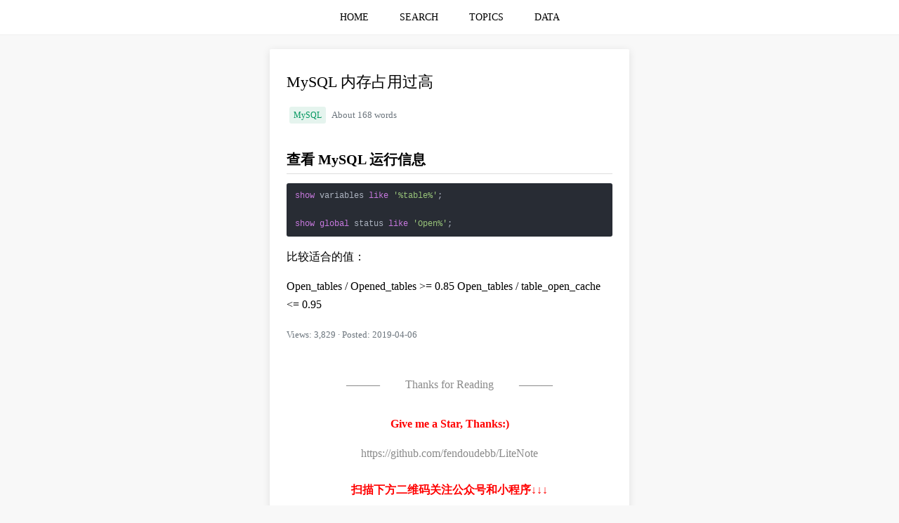

--- FILE ---
content_type: text/html;charset=UTF-8
request_url: https://www.zhangbj.com/p/73.html
body_size: 11826
content:
<!DOCTYPE html>
<html lang="en">
<head>
    
    <meta charset="UTF-8"/>
    
        <title>MySQL 内存占用过高 | 程序员技术之旅</title>
        <meta name="keywords" content="MySQL 内存占用过高 MySQL"/>
        <meta name="description" content="查看 MySQL 运行信息
show variables like &#39;%table%&#39;;

show global status like &#39;Open%&#39;;
比"/>
    
    
    <link rel="shortcut icon" href="/favicon.ico">
    <link rel="canonical" href="/p/73.html">
    <link rel="bookmark" href="/favicon.ico">

    <meta http-equiv="content-type" content="text/html;charset=UTF-8"/>
    <meta name="viewport"
          content="width=device-width, user-scalable=no, initial-scale=1.0, maximum-scale=1.0, minimum-scale=1.0"/>
    <meta http-equiv="X-UA-Compatible" content="ie=edge,chrome=1"/>
    <meta name="referrer" content="always">
    <meta name="copyright" content="程序员技术之旅"/>
    <meta name="apple-mobile-web-app-title" content="程序员技术之旅"/>
    <meta name="author" content="fendoudebb"/>
    <meta name="robots" content="all"/>
    
        <meta name="google-site-verification" content="Q6qlBBHYlFq8K0QMSvdg_cVVzoG5-Gco4TJduxP1psE"/>
    
        <meta name="baidu-site-verification" content="KrDGuKInJ7"/>
    
        <meta name="shenma-site-verification" content="f53e4e6cd9a517e05645dc69fddc2ddb_1552547177"/>
    
        <meta name="360-site-verification" content="0cde129f5662524ad3bc1ed9d76708ad"/>
    
        <meta name="sogou_site_verification" content="uJYpRkTzvU"/>
    
        <meta name="msvalidate.01" content="BEC970CC8D6ECFB653FCE663E3911D51"/>
    
    <meta name="google" value="notranslate"/>
    <meta name="renderer" content="webkit|ie-comp|ie-stand"/>
    <meta name="force-rendering" content="webkit"/>
    <meta http-equiv="Cache-Control" content="no-siteapp"/>
    <meta name="screen-orientation" content="landscape/portrait"/>
    <meta name="full-screen" content="yes"/>
    <meta name="imagemode" content="force"/>
    <meta name="browsermode" content="application"/>
    <meta name="nightmode" content="disable"/>
    <meta name="layoutmode" content="fitscreen"/>
    <meta name="wap-font-scale" content="no"/>
    <meta name="x5-orientation" content="landscape/portrait"/>
    <meta name="x5-fullscreen" content="true"/>
    <meta name="x5-page-mode" content="app"/>
    <meta name="apple-mobile-web-app-capable" content="yes"/>
    <meta name="apple-mobile-web-app-status-bar-style" content="black"/>
    <meta name="theme-color" content="#4CAF50"/>
    <meta name="mobile-web-app-capable" content="yes"/>

    
        <link rel="stylesheet" href="https://cdnjs.cloudflare.com/ajax/libs/highlight.js/10.7.3/styles/atom-one-dark.min.css" media="none"
              onload="if(media!='all')media='all'">
        <noscript>
            <link rel="stylesheet" href="https://cdnjs.cloudflare.com/ajax/libs/highlight.js/10.7.3/styles/atom-one-dark.min.css">
        </noscript>
    

    <style>
        * {
            box-sizing: border-box;
            -webkit-tap-highlight-color: rgba(0, 0, 0, 0);
        }

        html, body {
            margin: 0;
            padding: 0;
        }

        body {
            height: 100vh;
        }

        ::selection {
            background:#4CAF50;
            color:white;
        }

        ::-moz-selection {
            background:#4CAF50;
            color:white;
        }

        ::-webkit-selection {
            background:#4CAF50;
            color:white;
        }

        ::-webkit-scrollbar {
            width: .5rem;
            height: .5rem;
            background: hsla(0, 0%, 100%, 0.6);
        }

        ::-webkit-scrollbar-track {
            border-radius: 0;
        }

        ::-webkit-scrollbar-thumb {
            background-color: rgba(95, 95, 95, .4);
            transition: all .2s;
            border-radius: .5rem;
        }

        ::-webkit-scrollbar-thumb:hover {
            background-color: rgba(95, 95, 95, .7);
        }

        html {
            height: 100%;
            overflow-y: scroll;
            margin: 0;
            padding: 0;
        }

        :root {
            overflow-y: auto;
            overflow-x: hidden;
        }

        :root body {
            position: absolute;
        }

        body {
            width: 100vw;
            background-color: #F8F8F8;
        }

        hr {
            height: 1px;
            border: none;
            border-top: 1px solid #F0F0F0;
            margin: 0 0 20px 0;
        }

        ul, ol, li {
            list-style: none;
            margin: 0;
            padding: 0;
        }

        button {
            outline: none;
        }

        a {
            -webkit-tap-highlight-color: transparent;
            -webkit-user-select: none;
            -moz-user-select: none;
        }

        .main {
            text-align: center;
        }

        .content {
            display: inline-block;
            text-align: left;
            width: 65%;
            max-width: 65%;
        }

        @media (min-width: 1920px) {
            .content {
                width: 35%;
                max-width: 35%;
            }
        }

        @media (max-width: 1920px) {
            .content {
                width: 35%;
                max-width: 35%;
            }
        }

        @media (max-width: 1440px) {
            .content {
                width: 45%;
                max-width: 45%;
            }
        }

        @media (max-width: 1366px) {
            .content {
                width: 40%;
                max-width: 40%;
            }
        }

        @media (max-width: 1024px) {
            .content {
                width: 50%;
                max-width: 50%;
            }
        }

        @media (max-width: 750px) {
            .content {
                width: 100%;
                max-width: 100%;
            }
        }

        .shadow {
            border-radius: 2px;
            -webkit-box-shadow: 0 2px 12px 0 rgba(0, 0, 0, .1);
            -moz-box-shadow: 0 2px 12px 0 rgba(0, 0, 0, .1);
            box-shadow: 0 2px 12px 0 rgba(0, 0, 0, .1);
            background-color: white;
        }
    </style>

    <script>
        let name = "\u7A0B\u5E8F\u5458\u6280\u672F\u4E4B\u65C5";
        let github = "https:\/\/github.com\/fendoudebb\/LiteNote";
        console.log(`${name}\n\nGitHub: ${github}\n\n`)
    </script>

    
        
            
                <script>
                    var _hmt = _hmt || [];
                    (function () {
                        var hm = document.createElement("script");
                        hm.src = "https://hm.baidu.com/hm.js?350b9cd599fb3ba34573919ce45ec3a9";
                        var s = document.getElementsByTagName("script")[0];
                        s.parentNode.insertBefore(hm, s);
                    })();
                </script>
                <script>
                    (function () {
                        var bp = document.createElement('script');
                        var curProtocol = window.location.protocol.split(':')[0];
                        if (curProtocol === 'https') {
                            bp.src = 'https://zz.bdstatic.com/linksubmit/push.js';
                        } else {
                            bp.src = 'http://push.zhanzhang.baidu.com/push.js';
                        }
                        var s = document.getElementsByTagName("script")[0];
                        s.parentNode.insertBefore(bp, s);
                    })();
                </script>
            
            
        
    
        
            
            
                <script async src="https://www.googletagmanager.com/gtag/js?id=UA-117165778-2"></script>
                <script>
                    window.dataLayer = window.dataLayer || [];
                    function gtag() {
                        dataLayer.push(arguments);
                    }
                    gtag('js', new Date());
                    gtag('config', 'UA-117165778-2');
                </script>
            
        
    


    <style>
    .shadow {
        border-radius: 2px;
        -webkit-box-shadow: 0 2px 12px 0 rgba(0, 0, 0, .1);
        -moz-box-shadow: 0 2px 12px 0 rgba(0, 0, 0, .1);
        box-shadow: 0 2px 12px 0 rgba(0, 0, 0, .1);
        background-color: white;
        margin-bottom: 8px;
        padding: 16px 24px;
        word-wrap: break-word;
    }

    .table-area {
        overflow-x: auto;
    }

    table {
        border-collapse: collapse; /*使用单一线条的边框*/
        margin: 10px auto;
        table-layout: fixed;
        word-break: break-word;
        empty-cells: show; /*单元格无内容依旧绘制边框*/
        min-width: 100%;
        border-color: grey;
        text-align: center;
    }

    table td, table th {
        white-space: nowrap; /*表头内容强制在一行显示*/
        border: 1px solid #e9eaec;
        height: 30px;
        padding-left: 10px;
        padding-right: 10px;
        color: #495060;
        font-size: 12px;
    }

    table th {
        background-color: #F8F8F9;
    }

    table tr:nth-child(odd) {
        background: #fff;
    }

    table tr:nth-child(even) {
        background: #F8F8F9;
    }

    table tr:hover {
        background: #efefef;
    }

    .content ul li {
        list-style-type: disc;
        margin: 0 16px 16px 20px;
    }

    .content ol li {
        list-style-type: decimal;
        margin: 0 16px 16px 20px;
    }

    .content li ol, .content li ul {
        margin: 10px 0;
    }

    .content li li {
        list-style-type: circle;
    }

    .content li li li {
        list-style-type: square;
    }

    pre {
        overflow-y: hidden;
        overflow-x: auto;
    }

    code {
        padding: 1px;
        border-radius: 2px;
        font-family: Menlo, Monaco, Consolas, Courier New, monospace;
        font-size: 14px;
        background-color: #fff5f5;
        color: #ff502c;
    }

    code::before, code::after {
        letter-spacing: -.2em;
        content: "\00a0";
    }

    pre code {
        background: rgba(27, 31, 35, .05);
        border-radius: 3px;
        white-space: pre;
        word-wrap: normal;
        padding: 8px 12px !important;
        line-height: 20px;
        font-size: 12px;
    }

    pre code::before, pre code::after {
        letter-spacing: 0;
        content: '';
    }

    pre {
        position: relative
    }

    pre:hover .hljs-button {
        display: block
    }

    .content p {
        line-height: 26px;
        margin: 16px 0;
    }

    blockquote {
        margin: 14px 0;
        padding: 10px 20px 10px 15px;
        font-size: 14px;
        border-left: 3px solid #4CAF50;
        background-color: #e7f6ed;
        color: rgb(136, 136, 136);
    }

    blockquote p {
        line-height: 1.6;
        word-wrap: break-word;
        margin: 0;
    }

    h1 {
        font-size: 22px;
        font-weight: 400;
        margin: 16px 0;
    }

    h2 {
        font-size: 20px;
        padding-bottom: 8px;
        margin-top: 35px;
        margin-bottom: 10px;
        border-bottom: 1px solid rgb(221, 221, 221);
        line-height: 1.225;
    }

    h3 {
        font-size: 18px;
        margin-top: 35px;
        margin-bottom: 10px;
    }

    img {
        display: block;
        margin: 12px auto;
        max-width: 100%;
        cursor: zoom-in;
        cursor: -moz-zoom-in;
        cursor: -webkit-zoom-in;
    }

    summary {
        cursor: pointer;
        outline: none;
    }

    .hljs-button {
        display: none;
        position: absolute;
        right: 4px;
        top: 4px;
        font-size: 12px;
        color: white;
        padding: 2px 8px;
        margin: 2px;
        cursor: pointer;
    }

    .text-secondary {
        font-size: .8rem !important;
        color: #6c757d !important;
    }

    .badge-a {
        display: inline-block;
        font-size: 0.75rem;
        color: #00965e;
        padding: 0 .375rem;
        height: 1.5rem;
        line-height: 1.5rem;
        border-radius: .1875rem;
        background-color: rgba(0, 150, 94, .1);
        text-decoration: none;
        margin: .25rem !important;
    }

    .badge-a:hover {
        color: #004a2e;
        background-color: rgba(0, 150, 94, .2);
    }

    img {
        display: block;
        margin: 12px auto;
        max-width: 100%;
        cursor: zoom-in;
        cursor: -moz-zoom-in;
        cursor: -webkit-zoom-in;
    }

    .bg-img {
        display: -webkit-box;
        -webkit-box-align: center;
        -webkit-box-pack: center;
        -moz-box-align: center;
        -moz-box-pack: center;
        position: fixed;
        top: 0;
        left: 0;
        height: 100%;
        width: 100%;
        z-index: 99999999;
        background: rgba(255, 255, 255, 0.8);
        overflow: auto;
    }

    .zoom-in {
        cursor: -moz-zoom-in;
        cursor: -webkit-zoom-in;
        cursor: zoom-in;
    }

    .zoom-out {
        max-width: none;
        cursor: -moz-zoom-out;
        cursor: -webkit-zoom-out;
        cursor: zoom-out;
    }

    .post-navigation {
        display: flex;
        gap: 10px;
    }

    .post-navigation-item {
        flex: 1;
        min-width: 0;
        line-clamp: 2;
    }
</style>

</head>
<body>
<style>
    .header {
        height: auto;
        background-color: white;
        min-height: 48px;
        line-height: 48px;
        text-align: center;
    }

    .header ul {
        display: inline-block;
    }

    .header li {
        display: inline-block;
        transition: border-color .3s, background-color .3s, color .3s;
    }

    .header li:hover {
        background-color: #fafafa;
        /*background-color: #e4e6e8;*/
    }

    .header li:hover a {
        color: #4CAF50;
    }

    .header ul li a {
        display: inline-block;
        padding: 0 20px;
        font-size: 14px;
        text-decoration: none;
        color: black;
    }

    .header a:active {
        color: #4CAF50;
    }
</style>
<div class="header">
    <ul>
        <li>
            <a href="/" title="HOME">HOME</a>
        </li>
        <li>
            <a href="/search.html" title="SEARCH">SEARCH</a>
        </li>
        <li>
            <a href="/topics.html" title="TOPICS">TOPICS</a>
        </li>
        <li>
            <a href="/data.html" title="DATA">DATA</a>
        </li>
    </ul>
</div>
<hr>

<div class="main">
    <div class="content">
        <div class="shadow">
            <h1>MySQL 内存占用过高</h1>
            
                <a href="/topic/MySQL.html" class="badge-a" title="MySQL">MySQL</a>
            
            <span class="text-secondary">About 168 words</span>
            <!--            <hr>-->
            <div><h2>查看 MySQL 运行信息</h2>
<pre><code class="language-sql">show variables like '%table%';

show global status like 'Open%';</code></pre>
<p>比较适合的值：</p>
<p>Open_tables / Opened_tables &gt;= 0.85
Open_tables / table_open_cache &lt;= 0.95</p>
</div>

            <div style="margin-top: 1.25rem">
                <span class="text-secondary">Views: 3,829 · Posted: 2019-04-06</span>
            </div>
            <p style="text-align: center;color: #8a8a8a;margin: 50px 0 30px 0">
                ———&nbsp&nbsp&nbsp&nbsp&nbsp&nbsp&nbsp&nbsp <span>Thanks for Reading</span> &nbsp&nbsp&nbsp&nbsp&nbsp&nbsp&nbsp&nbsp———
            </p>
            <style>
    .star-link {
        color: #8a8a8a;
        display: block;
        text-align: center;
        margin-bottom: 30px;
        text-decoration: none;
    }

    .star-link:visited {
        color: #8a8a8a;
    }

    .promotion-img {
        display: block;
        margin: 12px auto;
        max-width: 100%;
    }
</style>

    <p style="text-align: center;margin-bottom: 20px;color: red;">
        <strong>Give me a Star, Thanks:)</strong>
    </p>
    <a href="https://github.com/fendoudebb/LiteNote" class="star-link" target="_blank">https://github.com/fendoudebb/LiteNote</a>

<p style="text-align: center;margin-bottom: 30px;color: red;">
    <strong>扫描下方二维码关注公众号和小程序↓↓↓</strong>
</p>
<img src="/qrcode.png" alt="扫描下方二维码关注公众号和小程序↓↓↓" class="promotion-img">

        </div>

        <style>
    .list-widget {
        margin-bottom: 8px;
        padding: 0 24px;
    }

    .list-widget-section {
        border-bottom: 1px solid #4CAF50;
        padding: 16px 24px 12px 24px;
    }

    .list-widget-title {
        font-size: 14px;
        font-weight: bold;
        vertical-align: text-top;
    }

    .list-widget-action {
        float: right;
        color: #8a8a8a;
        font-size: 12px;
        text-decoration: none;
        line-height: 22px;
        max-height: 44px;
        cursor: pointer;
    }

    .list-widget ul, .list-widget li {
        list-style: none !important;
        margin: 0 !important;
        padding: 0 !important;
    }

    .list-widget li {
        transition: border-color .3s, background-color .3s, color .3s;
        padding: 8px 24px !important;
        margin: 0 -24px !important;
        outline: 0 !important;
    }

    .list-widget li:hover {
        background-color: #EFEEEE;
    }

    .list-widget li:not(:last-child) {
        border-bottom: 1px dashed #8a8a8a;
    }

    .list-widget li a {
        display: block;
        color: #8a8a8a;
        text-decoration: none;
        line-height: 22px;
        max-height: 44px;
        overflow: hidden;
        word-wrap: break-word;
    }

    .list-widget li span {
        font-size: 12px;
        line-height: 22px;
        color: #8a8a8a;
        display: block;
        white-space: nowrap;
        overflow: hidden;
        text-overflow: ellipsis
    }

    .list-widget a:active {
        color: #999;
    }

    .list-widget a:hover span {
        color: #000000;
    }
</style>


        <div>
            <div>
                <div class="shadow list-widget-section" style="margin-bottom: 0">
                    <span class="list-widget-title">Prev Post</span>
                </div>
                <ul class="shadow list-widget">
                    <li>
                        <a href="/p/72.html" title="MySQL 之 root 用户无法启动">
                            <span>MySQL 之 root 用户无法启动</span>
                        </a>
                    </li>
                </ul>
            </div>
            <div>
                <div class="shadow list-widget-section" style="margin-bottom: 0">
                    <span class="list-widget-title">Next Post</span>
                </div>
                <ul class="shadow list-widget">
                    <li>
                        <a href="/p/74.html" title="MySQL 启动停止重启服务">
                            <span>MySQL 启动停止重启服务</span>
                        </a>
                    </li>
                </ul>
            </div>
        </div>

        
    <div id="gauge-chart" style="height: 300px;margin-bottom: 10px;padding: 1px" class="shadow"></div>
    <div id="pie-chart" style="height: 400px;margin-bottom: 10px;padding: 1px" class="shadow"></div>
    <div id="topic-chart" style="height: 300px;margin-bottom: 10px;padding: 1px" class="shadow"></div>
    <div id="topic-scatter-chart" style="height: 300px;margin-bottom: 10px;padding: 1px" class="shadow"></div>
    <script>
        document.addEventListener('DOMContentLoaded', ev => {
            const loadECharts = () => {
                return new Promise((resolve, reject) => {
                    const script = document.createElement('script');
                    script.referrerPolicy = 'no-referrer';
                    script.crossOrigin = 'anonymous';
                    script.src = "https:\/\/cdnjs.cloudflare.com\/ajax\/libs\/echarts\/6.0.0\/echarts.min.js";
                    script.onload = () => resolve();
                    script.onerror = () => reject(new Error('ECharts loads on error'))
                    document.body.appendChild(script);
                });
            };
            loadECharts()
                .then(() => {
                    if (typeof echarts !== 'undefined') {
                        try {
                            const gaugeChartDom = document.getElementById('gauge-chart');
                            var gaugeChart = echarts.init(gaugeChartDom);
                            const progressStats = {"yearCount":19,"monthCount":19,"dayCount":1};
                            if (Object.keys(progressStats).length === 0) {
                                return;
                            }
                            const now = new Date();
                            const lastDayOfMonth = new Date(now.getFullYear(), now.getMonth(), 0).getDate();
                            const daysInYear = new Date(now.getFullYear(), 2, 0).getDate() === 29 ? 366 : 365;
                            const gaugeData = [
                                {
                                    value: (progressStats.yearCount / daysInYear),
                                    name: now.getFullYear(),
                                    title: {
                                        offsetCenter: ['0%', `-60%`],
                                    },
                                    detail: {
                                        valueAnimation: true,
                                        offsetCenter: ['0%', `-40%`],
                                        formatter: function (value) {
                                            return `${(value*daysInYear).toFixed(0)}/${daysInYear}`;
                                        }
                                    }
                                },
                                {
                                    value: progressStats.monthCount / lastDayOfMonth,
                                    name: echarts.time.format(now, '{MMM}', false),
                                    title: {
                                        offsetCenter: ['0%', `-15%`]
                                    },
                                    detail: {
                                        valueAnimation: true,
                                        offsetCenter: ['0%', `5%`],
                                        formatter: function (value) {
                                            return `${(value*lastDayOfMonth).toFixed(0)}/${lastDayOfMonth}`;
                                        }
                                    }
                                },
                                {
                                    value: progressStats.dayCount,
                                    name: now.getDate(),
                                    title: {
                                        offsetCenter: ['0%', `30%`]
                                    },
                                    detail: {
                                        valueAnimation: true,
                                        offsetCenter: ['0%', `50%`],
                                        formatter: function (value) {
                                            return `${value}/1`;
                                        }
                                    }
                                }
                            ];
                            const option = {
                                color: ['#4CAF50', '#FFE50B', '#fc0006',],
                                tooltip: {},
                                animationDuration: 10000,
                                series: [{
                                    type: 'gauge',
                                    radius: '90%',
                                    min: 0,
                                    max: 1,
                                    startAngle: 90,
                                    endAngle: -270,
                                    pointer: {
                                        show: false
                                    },
                                    progress: {
                                        show: true,
                                        overlap: false,
                                        roundCap: true,
                                        clip: false,
                                        itemStyle: {
                                            borderWidth: 1,
                                            borderColor: '#464646'
                                        }
                                    },
                                    axisLine: {
                                        lineStyle: {
                                            width: 20
                                        }
                                    },
                                    splitLine: {
                                        show: false,
                                        distance: 0,
                                        length: 10
                                    },
                                    axisTick: {
                                        show: false
                                    },
                                    axisLabel: {
                                        show: false,
                                        distance: 50,
                                    },
                                    data: gaugeData,
                                    title: {
                                        fontSize: 16,
                                        fontWeight: 'bolder',
                                    },
                                    detail: {
                                        height: 14,
                                        fontSize: 14,
                                        color: 'inherit',
                                        borderColor: 'inherit',
                                        borderRadius: 20,
                                        borderWidth: 1,
                                    },
                                    tooltip: {
                                        valueFormatter: (value, dataIndex) => {
                                            return `${(value*100).toFixed(0)}%`
                                        },
                                    },
                                }],
                            }
                            gaugeChart.setOption(option);
                        } catch (err) {
                            console.log(err)
                        }

                        const yearlyStats = [{"year":2019,"count":492},{"year":2020,"count":206},{"year":2021,"count":310},{"year":2022,"count":343},{"year":2023,"count":296},{"year":2024,"count":159},{"year":2025,"count":187},{"year":2026,"count":19}];
                        try {
                            const pieChartDom = document.getElementById('pie-chart');
                            var pieChart = echarts.init(pieChartDom);
                            const totalPosts = yearlyStats.reduce((acc, cur) => acc + cur.count, 0);
                            const option = {
                                title: {
                                    text:  "Annual Updates",
                                    left: 20,
                                },
                                tooltip: {
                                    valueFormatter: function (value) {
                                        return `${value}/${totalPosts} (${(value*100/totalPosts).toFixed(2)}%)`
                                    },
                                },
                                legend: {
                                    type: 'scroll',
                                    // orient: 'vertical',
                                    left: '10%',
                                    right: '10%',
                                    bottom: 5,
                                },
                                series: [{
                                    name: "Annual Updates",
                                    type: 'pie',
                                    radius: '50%',
                                    selectedMode: 'single',
                                    data: yearlyStats.map(item=>({
                                        value: item.count,
                                        name: item.year,
                                    })).reverse(),
                                    label: {
                                        formatter: '{b|{b}}\n{hr|}\n{c|{c}}',
                                        backgroundColor: '#F6F8FC',
                                        borderColor: '#8C8D8E',
                                        borderWidth: 1,
                                        borderRadius: 4,
                                        rich: {
                                            b: {
                                                align: 'center',
                                                color: '#4C5058',
                                                fontSize: 14,
                                                fontWeight: 'bold',
                                                lineHeight: 33,
                                                padding: 10,
                                            },
                                            hr: {
                                                borderColor: '#8C8D8E',
                                                width: '100%',
                                                borderWidth: 1,
                                                height: 0
                                            },
                                            c: {
                                                align: 'center',
                                                color: '#4CAF50',
                                                lineHeight: 22,
                                                padding: 10,
                                            },
                                        }
                                    },
                                }],
                            }
                            pieChart.setOption(option);
                        } catch (err) {
                            console.log(err)
                        }

                        const monthlyStats = [{"topic":"MySQL","year":2019,"month":4,"monthCount":54,"cumulativeCount":54},{"topic":"MySQL","year":2019,"month":7,"monthCount":2,"cumulativeCount":56},{"topic":"MySQL","year":2019,"month":9,"monthCount":3,"cumulativeCount":59},{"topic":"MySQL","year":2020,"month":1,"monthCount":1,"cumulativeCount":60},{"topic":"MySQL","year":2020,"month":11,"monthCount":1,"cumulativeCount":61},{"topic":"MySQL","year":2020,"month":12,"monthCount":1,"cumulativeCount":62},{"topic":"MySQL","year":2021,"month":3,"monthCount":10,"cumulativeCount":72},{"topic":"MySQL","year":2021,"month":5,"monthCount":1,"cumulativeCount":73},{"topic":"MySQL","year":2022,"month":1,"monthCount":1,"cumulativeCount":74},{"topic":"MySQL","year":2022,"month":2,"monthCount":1,"cumulativeCount":75},{"topic":"MySQL","year":2022,"month":5,"monthCount":8,"cumulativeCount":83}];
                        const topicGroup = {};
                        const topicScatterGroup = {};
                        let dataMax = 0;
                        monthlyStats.forEach(item => {
                            const {topic, year, month, monthCount, cumulativeCount} = item;
                            dataMax = Math.max(dataMax, monthCount);
                            if (!topicGroup[topic]) {
                                topicGroup[topic] = [];
                            }
                            topicGroup[topic].push([
                                `${year}-${month}`,
                                cumulativeCount
                            ])
                            if (!topicScatterGroup[topic]) {
                                topicScatterGroup[topic] = [];
                            }
                            topicScatterGroup[topic].push([
                                `${year}-${month}`,
                                monthCount
                            ])
                        });
                        try {
                            const topicChartDom = document.getElementById('topic-chart');
                            var topicChart = echarts.init(topicChartDom);
                            const option = {
                                title: {
                                    text: "Topic Trend",
                                    left: 20,
                                },
                                color: ['#4CAF50', '#FFE50B', '#fc0006',],
                                dataZoom: [
                                    {
                                        type: 'inside'
                                    },
                                ],
                                legend: {
                                    type: 'scroll',
                                    left: 'center',
                                },
                                tooltip: {
                                    trigger: 'axis',
                                    formatter: (params) => {
                                        const param = params[0];
                                        return `${echarts.time.format(param.data[0],  '{yyyy}-{MM}', false)}<br>${param.marker}${param.seriesName}: ${param.data[1]}`;
                                    },
                                    axisPointer: {
                                        type: 'cross',
                                        label: {
                                            formatter: (params) => {
                                                if (params.axisDimension === 'x') {
                                                    return echarts.time.format(params.value,  '{yyyy}-{MM}', false)
                                                } else {
                                                    return params.value.toFixed(2);
                                                }
                                            }
                                        },
                                    },
                                },
                                grid: {
                                    show: false,
                                    left: '5%',
                                    right: '80',
                                    bottom: '15%',
                                    containLabel: true,
                                },
                                xAxis: {
                                    type: 'time',
                                    axisLabel: {
                                        formatter : '{yyyy}',
                                        hideOverlap: true,
                                    },
                                    tooltip: {
                                        show: true,
                                        position: 'top',
                                    }
                                },
                                yAxis: {
                                    type: 'value',
                                },
                                animationDuration: 3000,
                                series: Object.entries(topicGroup).sort((a, b) => {
                                    const arrA = a[1];
                                    const arrB = b[1];
                                    return arrB[arrB.length - 1][1] - arrA[arrA.length - 1][1]
                                }).map(([topic, seriesData]) => ({
                                    name: topic,
                                    type: 'line',
                                    data: seriesData,
                                    emphasis: {
                                        focus: 'series',
                                        label: {
                                            show: true,
                                        },
                                    },
                                    smooth: true,
                                    symbol: seriesData.length > 1 ? 'none' : 'emptyCircle',
                                    endLabel: {
                                        show: true,
                                        color: 'inherit',
                                        formatter: '{a}',
                                        width: 75,
                                        distance: 5,
                                        overflow: 'breakAll',
                                    },
                                    labelLayout: {
                                        moveOverlap: 'shiftY',
                                    }
                                }))
                            };
                            topicChart.setOption(option);
                        } catch (e) {
                        }
                        try {
                            const topicScatterChartDom = document.getElementById('topic-scatter-chart');
                            var topicScatterChart = echarts.init(topicScatterChartDom);
                            const topicAmount = "Topic Amount";
                            const option = {
                                title: {
                                    text: "Topic Scatter",
                                    left: 20,
                                },
                                color: ['#4CAF50', '#FFE50B', '#fc0006',],
                                dataZoom: [
                                    {
                                        type: 'inside'
                                    },
                                    {
                                        type: 'slider',
                                        left: 100,
                                        right: 150,
                                        bottom: 15,
                                        height: 20,
                                        handleLabel: {
                                            show: true,
                                        },
                                        labelFormatter: function (params) {
                                            if (params) {
                                                return echarts.time.format(params,  '{yyyy}-{MM}', false)
                                            }
                                        },
                                        textStyle: {
                                            fontSize: 10
                                        }
                                    },
                                ],
                                legend: {
                                    type: 'scroll',
                                    right: 20,
                                    top: 20,
                                    width: 200,
                                    itemWidth: 10,
                                },
                                tooltip: {
                                    formatter: (params) => {
                                        return `${echarts.time.format(params.data[0],  '{yyyy}-{MM}', false)}<br>${params.marker}${params.seriesName}: ${params.data[1]}`;
                                    },
                                },
                                grid: {
                                    left: '5%',
                                    right: '110',
                                    bottom: '15%',
                                    containLabel: true,
                                },
                                xAxis: {
                                    type: 'time',
                                    axisLabel: {
                                        formatter : '{yyyy}-{MM}',
                                        hideOverlap: true,
                                    },
                                    tooltip: {
                                        show: true,
                                        position: 'top',
                                    }
                                },
                                yAxis: {
                                    type: 'value',
                                    axisLine: {
                                        show: true,
                                    },
                                    axisTick: {
                                        show: true,
                                    },
                                    splitLine: {
                                        show: false,
                                    },
                                },
                                animationDuration: 3000,
                                visualMap: [
                                    {
                                        type: 'continuous',
                                        right: 10,
                                        top: 'middle',
                                        dimension: 1,
                                        min: 0,
                                        max: dataMax,
                                        itemWidth: 20,
                                        itemHeight: 100,
                                        align: 'right',
                                        calculable: true,
                                        text: [topicAmount],
                                        textGap: 10,
                                        inRange: {
                                            symbolSize: [10, 30]
                                        },
                                        outOfRange: {
                                            symbolSize: [10, 30],
                                            color: ['#999']
                                        },
                                        controller: {
                                            inRange: {
                                                color: ['#4CAF50']
                                            },
                                            outOfRange: {
                                                color: ['#999']
                                            }
                                        }
                                    },
                                ],
                                series: Object.entries(topicScatterGroup).sort((a, b) => {
                                    return b[1].map(arr => arr[1]).reduce((acc, cur) => acc + cur, 0)
                                        - a[1].map(arr => arr[1]).reduce((acc, cur) => acc + cur, 0)
                                }).map(([topic, seriesData]) => ({
                                    name: topic,
                                    type: 'effectScatter',
                                    data: seriesData,
                                    showEffectOn: 'emphasis',
                                }))
                            };
                            topicScatterChart.setOption(option);
                        } catch (e) {
                        }
                        window.addEventListener('resize', () => {
                            gaugeChart?.resize();
                            pieChart?.resize();
                            topicChart?.resize();
                            topicScatterChart?.resize();
                        })
                    }
                })
                .catch((err) => {
                    document.getElementById('gaugeChart-chart').style.display = 'none';
                    document.getElementById('pie-chart').style.display = 'none';
                    document.getElementById('topic-scatter-chart').style.display = 'none';
                    document.getElementById('topic-scatter-chart').style.display = 'none';
                    console.log(err)
                })
        })
    </script>



        <div>
            <div class="shadow list-widget-section" style="margin-bottom: 0">
                <span class="list-widget-title">Today In History</span>
            </div>
            <ul class="shadow list-widget">
                <li>
                    <a href="/p/1815.html" title="PostgreSQL 查看表的大小">
                        <span>PostgreSQL 查看表的大小</span>
                        <span>Views: 1,303 · Posted: 2025-01-20</span>
                    </a>
                </li>
                <li>
                    <a href="/p/1660.html" title="Session Hijacking 会话劫持和 Session Fixation 会话固定">
                        <span>Session Hijacking 会话劫持和 Session Fixation 会话固定</span>
                        <span>Views: 2,005 · Posted: 2024-01-20</span>
                    </a>
                </li>
                <li>
                    <a href="/p/1372.html" title="Spring Boot 中 Filter 和 Interceptor 区别">
                        <span>Spring Boot 中 Filter 和 Interceptor 区别</span>
                        <span>Views: 1,862 · Posted: 2023-01-20</span>
                    </a>
                </li>
                <li>
                    <a href="/p/1029.html" title="Docker 配置容器的数据卷">
                        <span>Docker 配置容器的数据卷</span>
                        <span>Views: 2,394 · Posted: 2022-01-20</span>
                    </a>
                </li>
                <li>
                    <a href="/p/711.html" title="数据结构：双向链表">
                        <span>数据结构：双向链表</span>
                        <span>Views: 2,217 · Posted: 2021-01-20</span>
                    </a>
                </li>
            </ul>
        </div>
        <div>
            <div class="shadow list-widget-section" style="margin-bottom: 0">
                <span class="list-widget-title">Browsing</span>
                <span class="list-widget-action">Refresh</span>
            </div>
            <div id="post-random-hint" class="shadow" hidden="hidden" style="font-size: 12px;text-align: center;">Loading...</div>
            <ul id="post-random-ul" class="shadow list-widget">
                <li>
                    <a href="/p/449.html" title="软考-系统架构设计师：软件开发模型">
                        <span>软考-系统架构设计师：软件开发模型</span>
                        <span>Views: 4460</span>
                    </a>
                </li>
                <li>
                    <a href="/p/1141.html" title="JVM：开启标量替换后仍有部分对象在堆中生成">
                        <span>JVM：开启标量替换后仍有部分对象在堆中生成</span>
                        <span>Views: 2671</span>
                    </a>
                </li>
                <li>
                    <a href="/p/1283.html" title="Spring Boot @ComponentScan exclude 不起作用">
                        <span>Spring Boot @ComponentScan exclude 不起作用</span>
                        <span>Views: 4827</span>
                    </a>
                </li>
                <li>
                    <a href="/p/390.html" title="Linux 网络状态工具 ss，代替 netstat">
                        <span>Linux 网络状态工具 ss，代替 netstat</span>
                        <span>Views: 16107</span>
                    </a>
                </li>
                <li>
                    <a href="/p/679.html" title="Oracle 取最近 10 条数据">
                        <span>Oracle 取最近 10 条数据</span>
                        <span>Views: 2517</span>
                    </a>
                </li>
                <li>
                    <a href="/p/1689.html" title="Vuetify 不同分辨率下设置字体大小">
                        <span>Vuetify 不同分辨率下设置字体大小</span>
                        <span>Views: 1687</span>
                    </a>
                </li>
                <li>
                    <a href="/p/493.html" title="设计模式之备忘录模式">
                        <span>设计模式之备忘录模式</span>
                        <span>Views: 3722</span>
                    </a>
                </li>
                <li>
                    <a href="/p/1371.html" title="CSS injected stylesheet 注入样式导致样式异常">
                        <span>CSS injected stylesheet 注入样式导致样式异常</span>
                        <span>Views: 3054</span>
                    </a>
                </li>
                <li>
                    <a href="/p/1686.html" title="Vuetify 3 全局配置 v-btn 文字大小写">
                        <span>Vuetify 3 全局配置 v-btn 文字大小写</span>
                        <span>Views: 2218</span>
                    </a>
                </li>
                <li>
                    <a href="/p/1862.html" title="uni-app 条件编译不同平台编写不同代码">
                        <span>uni-app 条件编译不同平台编写不同代码</span>
                        <span>Views: 824</span>
                    </a>
                </li>
            </ul>
        </div>

        
            <hr>
            <script src="https://giscus.app/client.js"
        data-repo="fendoudebb/LiteNote"
        data-repo-id="R_kgDOIfiP2A"
        data-category="General"
        data-category-id="DIC_kwDOIfiP2M4CTWOa"
        data-mapping="pathname"
        data-strict="0"
        data-reactions-enabled="1"
        data-emit-metadata="0"
        data-input-position="bottom"
        data-theme="preferred_color_scheme"
        data-lang="zh-CN"
        crossorigin="anonymous"
        async>
</script>

            <hr>
        
    </div>
</div>
<style>
    .footer {
        text-align: center;
        padding: 20px;
        color: #999;
    }

    .footer p {
        margin: 0;
        padding: 0;
    }

    .footer a {
        color: #999;
        text-decoration: none;
    }

    .go-top {
        fill: #ffffff;
        border-radius: 5px;
        cursor: pointer;
        display: none;
        width: 40px;
        /*height: 20px;*/
        position: fixed;
        right: 50px;
        bottom: 50px;
        background-color: #4CAF50;
        text-align: center;
        padding: 10px 0;
    }
</style>
<footer class="footer">
    <p>
        ©2026
        <a href="https://beian.miit.gov.cn" target="_blank">沪ICP备18012661号-1</a>
        <a style="color:#4CAF50;" href="https://www.aliyun.com/minisite/goods?userCode=id54txo0" target="_blank">阿里云</a>
    </p>
    <p>
        <a href="/messages.html" title="Messages">Messages</a>
        <a href="/sitemap.xml" title="Sitemap">Sitemap</a>
        <a href="https://github.com/fendoudebb/LiteNote" target="_blank" title="GitHub">GitHub</a>
    </p>
</footer>
<div class="go-top" title="Top">
    <svg width="16" height="16" viewBox="0 0 17 17" xmlns="http://www.w3.org/2000/svg">
        <g>
            <path d="M12.036 15.59c0 .55-.453.995-.997.995H5.032c-.55 0-.997-.445-.997-.996V8.584H1.03c-1.1 0-1.36-.633-.578-1.416L7.33.29c.39-.39 1.026-.385 1.412 0l6.878 6.88c.782.78.523 1.415-.58 1.415h-3.004v7.004z"
                  fill-rule="evenodd"></path>
        </g>
    </svg>
</div>
<script>
    function loadResource(links, fnSuccess, fnError) {
        let script = document.createElement('script');
        script.onerror = function () {
            document.head.removeChild(script);
            fnError();
        };
        script.onload = fnSuccess
        script.src = links.shift();
        document.head.appendChild(script);
    }

    function autoSwitch(resourceList, success) {
        if (!resourceList.length) return;
        let resource = resourceList.shift();
        loadResource([resource], function () {
            success();
        }, function () {
            autoSwitch(resourceList);
        });
    }

    let goTop = document.querySelector(".go-top");
    window.addEventListener("scroll", function () {
        let offsetY = document.documentElement.scrollTop || document.body.scrollTop
        if (offsetY > 100)
            goTop.style.display = "block";
        else
            goTop.style.display = "none";
    });

    goTop.addEventListener("click", e => {
        e.preventDefault();
        let scrollTop = document.documentElement.scrollTop || document.body.scrollTop;
        let timer = setInterval(() => {
            scrollTop -= 100;
            window.scrollTo(0, scrollTop)
            if (scrollTop <= 0) {
                clearInterval(timer)
            }
        }, 17)
    })
</script>


<script>
    let tables = document.querySelectorAll("table");
    for (const table of tables) {
        table.outerHTML = `<div class='table-area'>${table.outerHTML}</div>`
    }

    let htmlElement = document.querySelector("html");
    let images = document.querySelectorAll("img");
    for (const image of images) {
        image.classList.add("zoom-in");
        // 点击图片放大
        image.addEventListener("click", ()=> {
            let src = image.getAttribute("src");
            let div = document.createElement("div");
            div.classList.add("bg-img");
            div.innerHTML = `<img src="${src}" class='zoom-out'>`;
            // 点击外层区域页面图片隐藏
            div.addEventListener("click", () => {
                htmlElement.style.overflowY = "scroll";
                div.remove()
            });
            document.body.appendChild(div);
            htmlElement.style.overflowY = "hidden";
        })
    }

    let pres = document.querySelectorAll("pre");
    for (let i = 0; i < pres.length; i++) {
        let id = "code" + i;
        let pre = pres[i];
        let code = pre.firstElementChild;
        code.id = id;
        pre.innerHTML += `<div class='hljs-button' title='Copy to Clipboard' onclick="doCopy(this, '${id}')">Copy</div>`;
    }

    let highlightJs = [
        
        "https://cdnjs.cloudflare.com/ajax/libs/highlight.js/10.7.3/highlight.min.js",
        "https://cdn.bootcdn.net/ajax/libs/highlight.js/10.7.3/highlight.min.js",
        
    ];
    function highlight() {
        hljs.highlightAll();
    }

    autoSwitch(highlightJs, highlight);

    function doCopy(element, id) {
        let code = document.getElementById(id);
        navigator.clipboard.writeText(code.textContent)
            .then(() => {
                element.innerHTML = "Copy Success";
                setTimeout(function () {
                    element.innerHTML = "Copy";
                }, 1000);
            })
            .catch(reason => {
                console.log("copy fail", reason);
                element.innerHTML = "Copy Fail";
                setTimeout(function () {
                    element.innerHTML = "Copy";
                }, 1000);
            })
    }

    
    let data = {
        'postId': 73
    };
    let changeRandomPostBtn = document.querySelector(".list-widget-action");
    let postRandomHint = document.querySelector("#post-random-hint");
    let postRandomUl = document.querySelector("#post-random-ul");
    let changeRandomPost = function () {
        postRandomUl.hidden = true;
        postRandomUl.innerHTML = "";
        postRandomHint.hidden = false;
        postRandomHint.innerHTML = "Loading...";
        fetch("/post/random", {
            method: "POST",
            headers: {
                "Content-Type": "application/json",
            },
            body: JSON.stringify(data),
        }).then(res => {
            return res.json()
        }).then(json => {
            if (json.code !== 0) {
                throw Error(`json code[${json.code}]`);
            }
            postRandomHint.hidden = true;
            postRandomUl.hidden = false;
            let randomPosts = json.data;
            for (const post of randomPosts) {
                let li = document.createElement("li");
                li.innerHTML = `<a href="/p/${post.id}.html" title="${post.title}"><span>${post.title}</span><span>Views: ${post.pv}</span></a>`
                postRandomUl.appendChild(li);
            }
        }).catch(err => {
            postRandomHint.innerHTML = "Load Fail";
            console.log('Request Error', err);
        })
    };
    changeRandomPostBtn.addEventListener("click", changeRandomPost);
    
</script>
</body>
</html>
